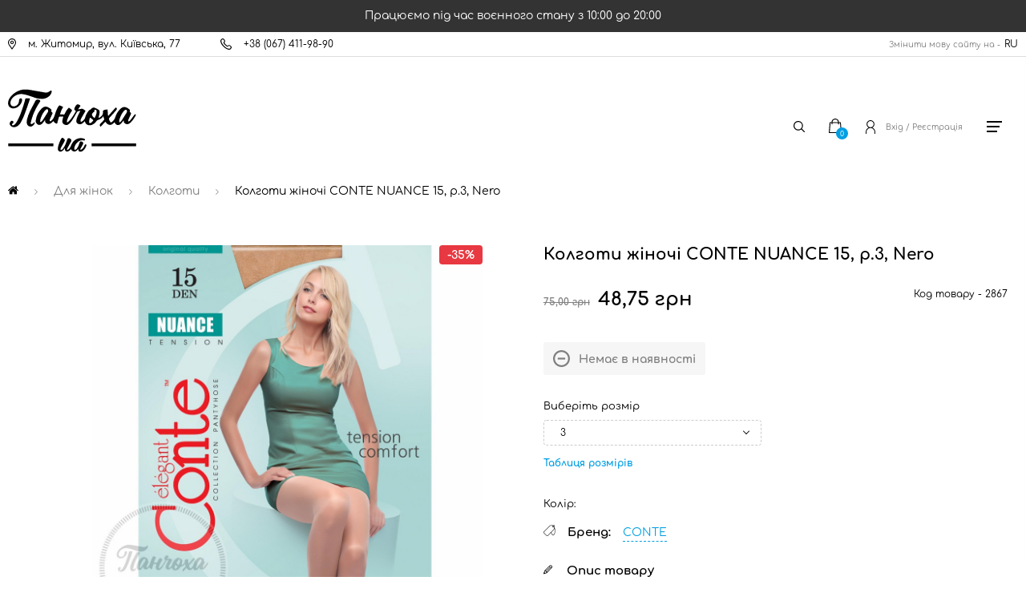

--- FILE ---
content_type: text/html; charset=UTF-8
request_url: https://panchoha-ua.com/product/kolgotki-zhenskie-conte-nuance-15-r-3-nero
body_size: 10029
content:
<!DOCTYPE html><html lang="uk"><head><!-- Google Tag Manager --><script>(function(w,d,s,l,i){w[l]=w[l]||[];w[l].push({'gtm.start':
new Date().getTime(),event:'gtm.js'});var f=d.getElementsByTagName(s)[0],
j=d.createElement(s),dl=l!='dataLayer'?'&l='+l:'';j.async=true;j.src=
'https://www.googletagmanager.com/gtm.js?id='+i+dl;f.parentNode.insertBefore(j,f);
})(window,document,'script','dataLayer','GTM-PS83W7SB');</script><!-- End Google Tag Manager --><meta charset="UTF-8"><link rel="canonical" href="https://panchoha-ua.com/product/kolgotki-zhenskie-conte-nuance-15-r-3-nero"><link rel="alternate" href="https://panchoha-ua.com/product/kolgotki-zhenskie-conte-nuance-15-r-3-nero" hreflang="uk"><link rel="alternate" href="https://panchoha-ua.com/ru/product/kolgotki-zhenskie-conte-nuance-15-r-3-nero" hreflang="ru"><meta http-equiv="X-UA-Compatible" content="IE=edge"><meta name="viewport" content="width=device-width, initial-scale=1"><meta name="theme-color" content="#FFF"><meta name="csrf-param" content="_csrf-frontend"><meta name="csrf-token" content="84dVO-OMUjTiDvWuFgVaLXEvkY1sFFuq1INqyaNmIlSr7BFe0uk5WKN4h9hkPXcdBwLT_1RQPp-EzwO80ipMOA=="><link rel="manifest" href="/manifest.json"><meta name="author" content="Панчоха UA"><title>Колготи жіночі CONTE NUANCE 15, р.3, Nero</title><meta name="description" content="Колготи жіночі CONTE NUANCE 15, р.3, Nero купити на ➦ Panchoha-ua.com ☎: +38 (067) 411-98-90. Безкоштовна доставка ✈ Тільки якісні товари ☑ Найкраща ц..."><meta name="keywords" content=""><meta name="og:title" content="Колготи жіночі CONTE NUANCE 15, р.3, Nero"><meta name="og:description" content="Колготи жіночі CONTE NUANCE 15, р.3, Nero купити на ➦ Panchoha-ua.com ☎: +38 (067) 411-98-90. Безкоштовна доставка ✈ Тільки якісні товари ☑ Найкраща ц..."><meta name="og:site_name" content="Панчоха UA"><meta name="og:image" content="https://panchoha-ua.com/prodimages/variation/large_1000_1000/45fc4b54-d3c7-11e4-9401-009c029bcecd_20151218110025.jpg"><meta name="og:url" content="https://panchoha-ua.com/product/kolgotki-zhenskie-conte-nuance-15-r-3-nero"><meta name="og:image:height" content="300"><meta name="og:image:width" content="300"><meta name="og:type" content="article"><link type="image/jpg" href="https://panchoha-ua.com/prodimages/variation/large_1000_1000/45fc4b54-d3c7-11e4-9401-009c029bcecd_20151218110025.jpg" rel="preload" as="image"><link href="/minify/fc095364956b2171c81aeef9cb9283cdf69a98ba.css?v=1709885532" rel="stylesheet"> <!--[if lt IE 9]><script src="https://oss.maxcdn.com/html5shiv/3.7.2/html5shiv.min.js"></script><script src="https://oss.maxcdn.com/respond/1.4.2/respond.min.js"></script><![endif]--><link rel="apple-touch-icon" sizes="60x60"
href="http://panchoha-ua.com/images/favicons/apple-touch-icon-60x60.png"><link rel="apple-touch-icon" sizes="76x76"
href="http://panchoha-ua.com/images/favicons/apple-touch-icon-76x76.png"><link rel="apple-touch-icon" sizes="120x120"
href="http://panchoha-ua.com/images/favicons/apple-touch-icon-120x120.png"><link rel="apple-touch-icon" sizes="152x152"
href="http://panchoha-ua.com/images/favicons/apple-touch-icon-152x152.png"><script type="application/ld+json">
{"@context":"https://schema.org","@type":"Product","sku":"2867","name":"Колготи жіночі CONTE NUANCE 15, р.3, Nero","description":"Еластичні шовковисті колготки з ущільненими шортиками. Пласкі шви, ущільнений мис. ","image":"https://panchoha-ua.com/prodimages/variation/large_1000_1000/45fc4b54-d3c7-11e4-9401-009c029bcecd_20151218110025.jpg","url":"https://panchoha-ua.com/product/kolgotki-zhenskie-conte-nuance-15-r-3-nero","brand":{"@type":"Brand","name":"CONTE","url":"https://panchoha-ua.com/brand/conte"},"offers":{"@type":"Offer","availability":"http://schema.org/SoldOut","url":"https://panchoha-ua.com/product/kolgotki-zhenskie-conte-nuance-15-r-3-nero","priceCurrency":"UAH","price":"0","priceValidUntil":"2027-02-03"}}
</script
</head><body><!-- Google Tag Manager (noscript) --><noscript><iframe src="https://www.googletagmanager.com/ns.html?id=GTM-PS83W7SB"
height="0" width="0" style="display:none;visibility:hidden"></iframe></noscript><!-- End Google Tag Manager (noscript) --><div class="warning-note">
Працюємо під час воєнного стану з 10:00 до 20:00
<!-- До Дня захисників і захисниць України -15% на Все! 29.09 - 01.10.2023.--></div><script type="application/ld+json">
{
"@context": "http://schema.org",
"@type": "Organization",
"url": "https://panchoha-ua.com/",
"name": "Panchoha UA",
"email": "info@panchoha-ua.com",
"logo": "https://panchoha-ua.com/img/icon/panchoha-logo.svg",
"description": "Інтернет магазин Панчоха UA. Кращий вибір та низькі ціни на шкарпетки, піжами, жіночі колготи, білизну, дитячі колготки, сліди.",
"address": {
"@type": "PostalAddress",
"addressLocality": "Житомир, Україна",
"postalCode": "10014",
"streetAddress": "м. Житомир, вул. Київська, 77"
},
"potentialAction": {
"@type": "SearchAction",
"target": "https://panchoha-ua.com/search/?q={q}",
"query-input": "required name=q"
},
"contactPoint": [
{
"@type": "ContactPoint",
"telephone": "+38(067)411-98-90",
"contactType": "customer service"
}
],
"sameAs": [
"https://www.facebook.com/panchoha.ua",
"https://www.instagram.com/panchoha_ua/"
]
}
</script><div><div class="go-top"></div><div class="bg-load"></div><div class="container-header"><div class="container"><div class="header-topbar"><div class="topbar-left"><div class="topbar-location"><a href="https://goo.gl/maps/RQEziTRLLhAPkHUh6" target="_blank" rel="noopener"><span>м. Житомир, вул. Київська, 77</span></a></div><div class="topbar-phone"><a href="tel:+380674119890"><span>+38 (067) 411-98-90</span></a></div></div><div class="topbar-language"><p>Змінити мову сайту на -</p><a href="/ru/product/kolgotki-zhenskie-conte-nuance-15-r-3-nero">RU</a> </div></div></div></div><div class="white-background"></div><div class="def-modal-view"><div class="close-def-modal-view"></div></div><div class="success-block"><div class="success-modal"><div class="check_mark"><div class="sa-icon sa-success animate"><span class="sa-line sa-tip animateSuccessTip"></span><span class="sa-line sa-long animateSuccessLong"></span><div class="sa-placeholder"></div><div class="sa-fix"></div></div></div><div class="success-modal-title">Ok</div><p class="success-modal-title-p">
Товар доданий до кошику </p></div></div><div id="backet"></div><div class="desire-block"></div><div class="search-block"><div class="close-search-block"></div><div class="search-block-img"></div><form action="#"><input type="text" class="who" placeholder="Пошук..." name="q"
autocomplete="off" data-search=""></form></div><div class="login-block"><div class="close-login"></div><p>Вхід</p><form id="login-form" action="/user/login" method="post"><input type="hidden" name="_csrf-frontend" value="84dVO-OMUjTiDvWuFgVaLXEvkY1sFFuq1INqyaNmIlSr7BFe0uk5WKN4h9hkPXcdBwLT_1RQPp-EzwO80ipMOA=="> <div class="inp-email"><div class="form-group field-loginform-email required"><label class="control-label" for="loginform-email">Ваш email</label><input type="text" id="loginform-email" class="form-control" name="LoginForm[email]" maxlength="200" aria-required="true"><p class="help-block help-block-error"></p></div> </div><div class="inp-pass"><div class="form-group field-loginform-password required"><label class="control-label" for="loginform-password">Пароль</label><input type="password" id="loginform-password" class="form-control" name="LoginForm[password]" aria-required="true"><p class="help-block help-block-error"></p></div> </div><div class="login-save"><div class="form-group field-loginform-rememberme"><div class="checkbox"><label for="loginform-rememberme"><input type="hidden" name="LoginForm[rememberMe]" value="0"><input type="checkbox" id="loginform-rememberme" name="LoginForm[rememberMe]" value="1">
Запам&#039;ятати мене
</label><p class="help-block help-block-error"></p></div></div> </div><div class="login-button-block"><button type="submit" class="login-in">Увійти</button> <div class="login-registration">
Реєстрація </div></div></form> <div class="login-reset-pass">
Відновити пароль </div></div><div class="container h-right container-relative"><div class="header-logo"><a href="/"><img src="/img/icon/panchoha-logo.svg" alt="Логотип интернет магазин Панчоха"
title="Панчоха - носки, белье, одежда"></a></div><div class="header-nav"><div class="main-menu"><a href="/products/dlya-zhinok" class="for-woman"><span>Для жінок</span><div class="main-menu-icon"></div></a><a href="/products/dlya-cholovikiv" class="for-man"><span>Для чоловіків</span><div class="main-menu-icon"></div></a><a href="/products/dlya-ditey" class="for-child"><span>Для дітей</span><div class="main-menu-icon"></div></a></div><div class="other-menu"><a href="/payment">Оплата</a><a href="/delivery">Доставка</a><a href="/discount">Дисконт</a><a href="/terms">Правила і умови</a></div><div class="icon-menu"><div class="block-header-search"><div class="header-search"></div></div><div class="block-header-basket"><div class="header-basket"></div><div class="basket-number"><span>0</span></div></div></div></div><div class="icon-menu2"><div class="block-header-login"><div class="header-login-registration"><div class="header-login"></div><span class="logon-reg">Вхід / Реєстрація</span></div></div><div class="header-burger"></div></div></div></div><div class="modal-view"></div><div class="burger-menu-sub"><div class="close-burger-menu"></div><img src="/img/icon/burger-logo.svg" alt="menu" title="menu"><div class="burger-logoff-block"><div class="burger-login">Вхід</div><div class="burger-reg">
Реєстрація </div></div><div class="main-menu-mob"><div class="for-woman-mob">Для жінок</div><ul class="sub-woman-mob"><li><a href="/products/dlya-zhinok/povyazki-na-bedra">Бандалетки</a></li><li><a href="/products/dlya-zhinok/aksessuary-k-belyu">Бретелі</a></li><li><a href="/products/dlya-zhinok/byustgaltery">Бюстгальтери</a></li><li><a href="/products/dlya-zhinok/getry">Гетри </a></li><li><a href="/products/dlya-zhinok/domashniy-komplekt">Домашній комплект</a></li><li><a href="/products/dlya-zhinok/eroticheskoe-bele">Еротична білизна</a></li><li><a href="/products/dlya-zhinok/zakolinki">Заколінки </a></li><li><a href="/products/dlya-zhinok/zastezhka-udlinitel">Застібка подовжувач </a></li><li><a href="/products/dlya-zhinok/umenshitel-obema">Зменшувач об'єму </a></li><li><a href="/products/dlya-zhinok/tapochki">Капці </a></li><li><a href="/products/dlya-zhinok/kolgoty">Колготи </a></li><li><a href="/products/dlya-zhinok/kombidressy">Комбідреси </a></li><li><a href="/products/dlya-zhinok/kombinezon">Комбінезон</a></li><li><a href="/products/dlya-zhinok/komplekty-belya">Комплекти білизни </a></li><li><a href="/products/dlya-zhinok/korrektiruyuschee-bele">Корегуюча білизна</a></li><li><a href="/products/dlya-zhinok/kofty">Кофти</a></li><li><a href="/products/dlya-zhinok/kupalniki">Купальники</a></li><li><a href="/products/dlya-zhinok/legginsy">Легінси </a></li><li><a href="/products/dlya-zhinok/mayki">Майки </a></li><li><a href="/products/dlya-zhinok/nochnye-rubashki">Нічні сорочки </a></li><li><a href="/products/dlya-zhinok/nakleyki-na-grud">Наклейки на груди</a></li><li><a href="/products/dlya-zhinok/poluchulki">Напівпанчохи </a></li><li><a href="/products/dlya-zhinok/sport-kostyum">Одяг для спорту</a></li><li><a href="/products/dlya-zhinok/pizhamy">Піжами </a></li><li><a href="/products/dlya-zhinok/chulki">Панчохи </a></li><li><a href="/products/dlya-zhinok/plate">Плаття</a></li><li><a href="/products/dlya-zhinok/poyasa-dlya-chulok">Пояси для панчох </a></li><li><a href="/products/dlya-zhinok/sledy">Сліди </a></li><li><a href="/products/dlya-zhinok/termobele">Термобілизна</a></li><li><a href="/products/dlya-zhinok/top">Топи</a></li><li><a href="/products/dlya-zhinok/trusy">Труси </a></li><li><a href="/products/dlya-zhinok/trusy-besshovnye">Труси безшовні</a></li><li><a href="/products/dlya-zhinok/futbolki">Футболки</a></li><li><a href="/products/dlya-zhinok/halaty">Халати </a></li><li><a href="/products/dlya-zhinok/noski">Шкарпетки </a></li><li><a href="/products/dlya-zhinok/shtany">Штани </a></li></ul><div class="for-man-mob">Для чоловіків</div><ul class="sub-man-mob"><li><a href="/products/dlya-cholovikiv/dlya-viyskovuh">Для військових</a></li><li><a href="/products/dlya-cholovikiv/kalsony">Кальсони </a></li><li><a href="/products/dlya-cholovikiv/tapochki">Капці </a></li><li><a href="/products/dlya-cholovikiv/mayki">Майки </a></li><li><a href="/products/dlya-cholovikiv/poluchulki">Напівпанчохи </a></li><li><a href="/products/dlya-cholovikiv/pizhamy">Піжами </a></li><li><a href="/products/dlya-cholovikiv/plavki-kupalnye">Плавки купальні</a></li><li><a href="/products/dlya-cholovikiv/sledy">Сліди </a></li><li><a href="/products/dlya-cholovikiv/termobele">Термобілизна</a></li><li><a href="/products/dlya-cholovikiv/trusy">Труси </a></li><li><a href="/products/dlya-cholovikiv/futbolki">Футболки</a></li><li><a href="/products/dlya-cholovikiv/halaty">Халати </a></li><li><a href="/products/dlya-cholovikiv/noski">Шкарпетки </a></li><li><a href="/products/dlya-cholovikiv/shorty">Шорти </a></li><li><a href="/products/dlya-cholovikiv/shtany">Штани </a></li></ul><div class="for-child-mob">Для дітей</div><div class="sub-child-mob"><ul class="sub-child-boys"><li class="title-child-menu"><a href="#">Для дівчаток</a></li><li><a href="/products/dlya-ditey/dlya-divchat/byustgaltery">Бюстгальтери</a></li><li><a href="/products/dlya-ditey/dlya-divchat/getry">Гетри </a></li><li><a href="/products/dlya-ditey/dlya-divchat/zakolinki">Заколінки </a></li><li><a href="/products/dlya-ditey/dlya-divchat/tapochki">Капці </a></li><li><a href="/products/dlya-ditey/dlya-divchat/kolgoty">Колготи </a></li><li><a href="/products/dlya-ditey/dlya-divchat/legginsy">Легінси </a></li><li><a href="/products/dlya-ditey/dlya-divchat/mayki">Майки </a></li><li><a href="/products/dlya-ditey/dlya-divchat/nochnye-rubashki">Нічні сорочки </a></li><li><a href="/products/dlya-ditey/dlya-divchat/poluchulki">Напівпанчохи </a></li><li><a href="/products/dlya-ditey/dlya-divchat/pizhamy">Піжами </a></li><li><a href="/products/dlya-ditey/dlya-divchat/sledy">Сліди </a></li><li><a href="/products/dlya-ditey/dlya-divchat/termobele">Термобілизна</a></li><li><a href="/products/dlya-ditey/dlya-divchat/top">Топи</a></li><li><a href="/products/dlya-ditey/dlya-divchat/trusy">Труси </a></li><li><a href="/products/dlya-ditey/dlya-divchat/noski">Шкарпетки </a></li></ul><ul class="sub-child-girls"><li class="title-child-menu"><a href="#">Для хлопчиків</a></li><li><a href="/products/dlya-ditey/dlya-khlopchukiv/kalsony">Кальсони </a></li><li><a href="/products/dlya-ditey/dlya-khlopchukiv/tapochki">Капці </a></li><li><a href="/products/dlya-ditey/dlya-khlopchukiv/kolgoty">Колготи </a></li><li><a href="/products/dlya-ditey/dlya-khlopchukiv/legginsy">Легінси </a></li><li><a href="/products/dlya-ditey/dlya-khlopchukiv/mayki">Майки </a></li><li><a href="/products/dlya-ditey/dlya-khlopchukiv/poluchulki">Напівпанчохи </a></li><li><a href="/products/dlya-ditey/dlya-khlopchukiv/pizhamy">Піжами </a></li><li><a href="/products/dlya-ditey/dlya-khlopchukiv/sledy">Сліди </a></li><li><a href="/products/dlya-ditey/dlya-khlopchukiv/termobele">Термобілизна</a></li><li><a href="/products/dlya-ditey/dlya-khlopchukiv/trusy">Труси </a></li><li><a href="/products/dlya-ditey/dlya-khlopchukiv/futbolki">Футболки</a></li><li><a href="/products/dlya-ditey/dlya-khlopchukiv/noski">Шкарпетки </a></li></ul></div></div><div class="other-menu-mob"><div class="burger-pay"><a href="/payment">Оплата</a></div><div class="burger-delivery"><a href="/delivery">Доставка</a></div><div class="burger-delivery"><a href="/discount">Дисконт</a></div><div class="burger-rules"><a href="/terms">Правила і умови</a></div></div><div class="burger-menu-block"><div class="burger-contact"><a href="/contacts">Контакти</a></div><div class="burger-news"><a href="/news">Новини</a></div><div class="burger-sale"><a href="/sale">Знижки</a></div><div class="burger-brand"><a href="/brand">Бренди</a></div><div class="burger-faq"><a href="/faq">Запитання - відповідь (FAQ)</a></div><div class="burger-ofert"><a href="/ofert">Оферта</a></div><div class="burger-discont"><a href="/discount">Дисконт</a></div><div class="burger-company"><a href="/about">Про нас</a></div></div></div><div class="sub-menu-backg"></div><div class="for-woman-submenu"><div class="blocksub"><h2>Для жінок</h2><div class="submenulist"><div><a href="/products/dlya-zhinok/povyazki-na-bedra">Бандалетки</a></div><div><a href="/products/dlya-zhinok/aksessuary-k-belyu">Бретелі</a></div><div><a href="/products/dlya-zhinok/byustgaltery">Бюстгальтери</a></div><div><a href="/products/dlya-zhinok/getry">Гетри </a></div><div><a href="/products/dlya-zhinok/domashniy-komplekt">Домашній комплект</a></div><div><a href="/products/dlya-zhinok/eroticheskoe-bele">Еротична білизна</a></div><div><a href="/products/dlya-zhinok/zakolinki">Заколінки </a></div><div><a href="/products/dlya-zhinok/zastezhka-udlinitel">Застібка подовжувач </a></div><div><a href="/products/dlya-zhinok/umenshitel-obema">Зменшувач об'єму </a></div><div><a href="/products/dlya-zhinok/tapochki">Капці </a></div><div><a href="/products/dlya-zhinok/kolgoty">Колготи </a></div><div><a href="/products/dlya-zhinok/kombidressy">Комбідреси </a></div><div><a href="/products/dlya-zhinok/kombinezon">Комбінезон</a></div><div><a href="/products/dlya-zhinok/komplekty-belya">Комплекти білизни </a></div><div><a href="/products/dlya-zhinok/korrektiruyuschee-bele">Корегуюча білизна</a></div><div><a href="/products/dlya-zhinok/kofty">Кофти</a></div><div><a href="/products/dlya-zhinok/kupalniki">Купальники</a></div><div><a href="/products/dlya-zhinok/legginsy">Легінси </a></div><div><a href="/products/dlya-zhinok/mayki">Майки </a></div><div><a href="/products/dlya-zhinok/nochnye-rubashki">Нічні сорочки </a></div><div><a href="/products/dlya-zhinok/nakleyki-na-grud">Наклейки на груди</a></div><div><a href="/products/dlya-zhinok/poluchulki">Напівпанчохи </a></div><div><a href="/products/dlya-zhinok/sport-kostyum">Одяг для спорту</a></div><div><a href="/products/dlya-zhinok/pizhamy">Піжами </a></div><div><a href="/products/dlya-zhinok/chulki">Панчохи </a></div><div><a href="/products/dlya-zhinok/plate">Плаття</a></div><div><a href="/products/dlya-zhinok/poyasa-dlya-chulok">Пояси для панчох </a></div><div><a href="/products/dlya-zhinok/sledy">Сліди </a></div><div><a href="/products/dlya-zhinok/termobele">Термобілизна</a></div><div><a href="/products/dlya-zhinok/top">Топи</a></div><div><a href="/products/dlya-zhinok/trusy">Труси </a></div><div><a href="/products/dlya-zhinok/trusy-besshovnye">Труси безшовні</a></div><div><a href="/products/dlya-zhinok/futbolki">Футболки</a></div><div><a href="/products/dlya-zhinok/halaty">Халати </a></div><div><a href="/products/dlya-zhinok/noski">Шкарпетки </a></div><div><a href="/products/dlya-zhinok/shtany">Штани </a></div></div><a href="/sale/dlya-zhinok"><div class="baner"><img src="/img/testimg/woman.jpg" alt="woman" title="woman"><div>знижки до 35%</div><p></p></div></a></div></div><div class="for-man-submenu"><div class="blocksub"><h2>Для чоловіків</h2><div class="submenulist"><div><a href="/products/dlya-cholovikiv/dlya-viyskovuh">Для військових</a></div><div><a href="/products/dlya-cholovikiv/kalsony">Кальсони </a></div><div><a href="/products/dlya-cholovikiv/tapochki">Капці </a></div><div><a href="/products/dlya-cholovikiv/mayki">Майки </a></div><div><a href="/products/dlya-cholovikiv/poluchulki">Напівпанчохи </a></div><div><a href="/products/dlya-cholovikiv/pizhamy">Піжами </a></div><div><a href="/products/dlya-cholovikiv/plavki-kupalnye">Плавки купальні</a></div><div><a href="/products/dlya-cholovikiv/sledy">Сліди </a></div><div><a href="/products/dlya-cholovikiv/termobele">Термобілизна</a></div><div><a href="/products/dlya-cholovikiv/trusy">Труси </a></div><div><a href="/products/dlya-cholovikiv/futbolki">Футболки</a></div><div><a href="/products/dlya-cholovikiv/halaty">Халати </a></div><div><a href="/products/dlya-cholovikiv/noski">Шкарпетки </a></div><div><a href="/products/dlya-cholovikiv/shorty">Шорти </a></div><div><a href="/products/dlya-cholovikiv/shtany">Штани </a></div></div><a href="/sale/dlya-cholovikiv"><div class="baner"><img src="/img/testimg/man.jpg" alt="man" title="man"><div>знижки до 35%</div><p></p></div></a></div></div><div class="for-child-submenu"><div class="blocksub"><div class="for-child-block"><h2>Для дівчаток</h2><div class="submenulist"><div><a href="/products/dlya-ditey/dlya-divchat/byustgaltery">Бюстгальтери</a></div><div><a href="/products/dlya-ditey/dlya-divchat/getry">Гетри </a></div><div><a href="/products/dlya-ditey/dlya-divchat/zakolinki">Заколінки </a></div><div><a href="/products/dlya-ditey/dlya-divchat/tapochki">Капці </a></div><div><a href="/products/dlya-ditey/dlya-divchat/kolgoty">Колготи </a></div><div><a href="/products/dlya-ditey/dlya-divchat/legginsy">Легінси </a></div><div><a href="/products/dlya-ditey/dlya-divchat/mayki">Майки </a></div><div><a href="/products/dlya-ditey/dlya-divchat/nochnye-rubashki">Нічні сорочки </a></div><div><a href="/products/dlya-ditey/dlya-divchat/poluchulki">Напівпанчохи </a></div><div><a href="/products/dlya-ditey/dlya-divchat/pizhamy">Піжами </a></div><div><a href="/products/dlya-ditey/dlya-divchat/sledy">Сліди </a></div><div><a href="/products/dlya-ditey/dlya-divchat/termobele">Термобілизна</a></div><div><a href="/products/dlya-ditey/dlya-divchat/top">Топи</a></div><div><a href="/products/dlya-ditey/dlya-divchat/trusy">Труси </a></div><div><a href="/products/dlya-ditey/dlya-divchat/noski">Шкарпетки </a></div></div><h2>Для хлопчиків</h2><div class="submenulist"><div><a href="/products/dlya-ditey/dlya-khlopchukiv/kalsony">Кальсони </a></div><div><a href="/products/dlya-ditey/dlya-khlopchukiv/tapochki">Капці </a></div><div><a href="/products/dlya-ditey/dlya-khlopchukiv/kolgoty">Колготи </a></div><div><a href="/products/dlya-ditey/dlya-khlopchukiv/legginsy">Легінси </a></div><div><a href="/products/dlya-ditey/dlya-khlopchukiv/mayki">Майки </a></div><div><a href="/products/dlya-ditey/dlya-khlopchukiv/poluchulki">Напівпанчохи </a></div><div><a href="/products/dlya-ditey/dlya-khlopchukiv/pizhamy">Піжами </a></div><div><a href="/products/dlya-ditey/dlya-khlopchukiv/sledy">Сліди </a></div><div><a href="/products/dlya-ditey/dlya-khlopchukiv/termobele">Термобілизна</a></div><div><a href="/products/dlya-ditey/dlya-khlopchukiv/trusy">Труси </a></div><div><a href="/products/dlya-ditey/dlya-khlopchukiv/futbolki">Футболки</a></div><div><a href="/products/dlya-ditey/dlya-khlopchukiv/noski">Шкарпетки </a></div></div></div><a href="/sale/dlya-ditey"><div class="baner-for-child"><img src="/img/testimg/child.jpg" alt="child" title="child"><div>знижки до 35%</div><p></p></div></a></div></div> <div class="product-page"><div class="container"><div class="h1-block"><div class="bread-crumbs"><div class="overflow-crumbs"><ul itemscope itemtype="https://schema.org/BreadcrumbList"><li><a class="home-crumbs" href="https://panchoha-ua.com/" title="Панчоха UA"><img src="/img/icon/home-icon.svg" alt="Панчоха UA"></a></li><div class="arrow-bread"></div><li itemprop="itemListElement" itemscope itemtype="https://schema.org/ListItem"><a href="https://panchoha-ua.com/products/dlya-zhinok" itemprop="item"><span itemprop="name">Для жінок</span></a><meta itemprop="position" content="1"></li><div class="arrow-bread"></div><li itemprop="itemListElement" itemscope itemtype="https://schema.org/ListItem"><a href="https://panchoha-ua.com/products/dlya-zhinok/kolgoty"
itemprop="item"><span itemprop="name">Колготи </span></a><meta itemprop="position" content="2"></li><div class="arrow-bread"></div><li itemprop="itemListElement" itemscope itemtype="https://schema.org/ListItem"><a href="#" itemprop="item"><span itemprop="name"
class="active-bread">Колготи жіночі CONTE NUANCE 15, р.3, Nero</span></a><meta itemprop="position" content="3"></li></ul></div></div></div></div><div class="container"><div class="pr-page-slider"><div class="sidebar-scroll"><div class="sale-status">
-35%
</div><div class="pr-page-slider-for"><div><a data-fancybox="gallery" href="https://panchoha-ua.com/prodimages/variation/large_1000_1000/45fc4b54-d3c7-11e4-9401-009c029bcecd_20151218110025.jpg"><img src="https://panchoha-ua.com/prodimages/variation/large_1000_1000/45fc4b54-d3c7-11e4-9401-009c029bcecd_20151218110025.jpg" alt="Колготи жіночі CONTE NUANCE 15, р.3, Nero" title="Колготи жіночі CONTE NUANCE 15, р.3, Nero"></a></div></div><div class="pr-page-nav"></div></div></div><div class="pr-page-content-block"><h1>Колготи жіночі CONTE NUANCE 15, р.3, Nero</h1><div class="pr-brand-block"></div><div class="fast-price-block"><div class="sell-price">75,00&nbsp;грн</div><div class="price">48,75&nbsp;грн</div> <div class="number-product"><span>Код товару - </span><span>2867</span></div></div><div class="product-vote"><div class="stars"></div><div class="quantity-vote"></div></div><div class="product-sale-status">Немає в наявності</div><div class="fast-size-block-title">
Виберіть розмір </div><div class="fast-size-block" data-value="1"><div class="fast-size-block-tl">
3 </div><div class="change-size"><ul></ul></div></div><div class="table-size-bt"
data-variation="2867">Таблиця розмірів</div><div class="basket-color"><span class="basket-color-title"> Колір:</span><div class="color-block"></div></div><div class="product-brand"><span>Бренд:</span><a href="https://panchoha-ua.com/brand/conte">CONTE</a></div><div class="pr-page-descript"><h3>Опис товару</h3><div class="pr-page-manufac"><span>Виробник - </span><span>Білорусь</span></div><div class="pr-manufac">
Еластичні шовковисті колготки з ущільненими шортиками. Пласкі шви, ущільнений мис. </div></div><div class="pr-page-composition"><h3>Склад товару</h3><div><span>Еластан - </span><span>13%</span></div><div><span>Поліамід - </span><span>87%</span></div> </div><div class="seasonality"><h3>Сезонність</h3><div>Літо</div></div><div class="history-brand"><h3>Історія бренду</h3><div>Conte – підприємство було засновано в 1997 р. в м. Гродно (Білорусь). Широкий модельний асортимент класичних, коригувальних, фантазійних та теплих колготок, витончених панчіх, бавовняних шкарпеток і напівпанчіх, виробів для школярок та маленьких модниць, білизни для жінок та чоловіків роблять компанію універсальною та амбітною. Компанія «Конте Спа» активно розвиває не тільки жіночу торгову марку Conte elegant, але й чоловічий бренд DIWARI, дитячий Сonte-Kids, відомий своєю чудовою бавовняною колекцією та яскравим творчим підходом до дизайну, а також марку ESLI, що випускає трикотажні вироби для всієї родини.</div></div><div class="pr-page-more-info"><div class="free-delivery"><img src="/img/icon/free-delivery.svg"
alt="Безкоштовна доставка"
title="Безкоштовна доставка"><h3>Безкоштовна доставка</h3><p>На сумму понад 1500 грн</p></div><div class="sale-next-pr"><img src="/img/icon/sale-next-pr.svg"
alt="Знижки на наступну покупку"
title="Знижки на наступну покупку"><h3>Знижки на наступну покупку</h3><p>На суму понад 300 грн</p></div><div class="original-pr"><img src="/img/icon/original-pr.svg"
alt="Тільки оригінальні товари"
title="Тільки оригінальні товари"><h3>Тільки оригінальні товари</h3><p>Ми гарантуємо Вам оригінальність і якість кожного товару</p></div></div></div></div></div><div class="container"><div class="more-product-block"><div class="more-product-title"><h2>Ще товари бренду CONTE</h2></div><div class="more-product-arrow"><div class="more-pr-prev more-pr-prev-brand"></div><div class="more-pr-next more-pr-next-brand"></div></div><div class="more-product-slider-brand"><div class="product"><div class="sale-status">- 35%</div><a href="https://panchoha-ua.com/product/kolgotki-zhenskie-conte-fantasy-diamond-r-2-grafit"><img src="/prodimages/variation/medium_250_250/cfc1f0f0-f3d1-11e8-911e-001e67ad4f85_20181129142712.jpg"
alt="Колготи жіночі CONTE FANTASY DIAMOND, р.2, Grafit"></a><div class="product-vote"><div class="stars"></div><div class="quantity-vote"></div></div><a href="https://panchoha-ua.com/product/kolgotki-zhenskie-conte-fantasy-diamond-r-2-grafit"><h3>Колготи жіночі CONTE FANTASY DIAMOND, р.2, Grafit</h3></a><div class="product-price"><div class="price"><div class="sell-price">229,00&nbsp;грн</div><div class="price">148,90&nbsp;грн</div> </div></div></div><div class="product"><div class="sale-status">- 35%</div><a href="https://panchoha-ua.com/product/kolgotki-zhenskie-conte-fantasy-chance-r-4-marino"><img src="/prodimages/variation/medium_250_250/ea643506-9c4e-11e7-9425-e840f2ad1f1f_20170918131749.jpg"
alt="Колготи жіночі CONTE FANTASY CHANCE, р.4, Marino"></a><div class="product-vote"><div class="stars"></div><div class="quantity-vote"></div></div><a href="https://panchoha-ua.com/product/kolgotki-zhenskie-conte-fantasy-chance-r-4-marino"><h3>Колготи жіночі CONTE FANTASY CHANCE, р.4, Marino</h3></a><div class="product-price"><div class="price"><div class="sell-price">229,00&nbsp;грн</div><div class="price">148,90&nbsp;грн</div> </div></div></div><div class="product"><div class="sale-status">- 35%</div><a href="https://panchoha-ua.com/product/kolgotki-zhenskie-conte-fantasy-impulse-r-4-marino"><img src="/prodimages/variation/medium_250_250/b37d4d12-b285-11e8-910c-001e67ad4f85_20180907140309.jpg"
alt="Колготи жіночі CONTE FANTASY IMPULSE, р.4, Marino"></a><div class="product-vote"><div class="stars"></div><div class="quantity-vote"></div></div><a href="https://panchoha-ua.com/product/kolgotki-zhenskie-conte-fantasy-impulse-r-4-marino"><h3>Колготи жіночі CONTE FANTASY IMPULSE, р.4, Marino</h3></a><div class="product-price"><div class="price"><div class="sell-price">229,00&nbsp;грн</div><div class="price">148,90&nbsp;грн</div> </div></div></div><div class="product"><div class="sale-status">- 35%</div><a href="https://panchoha-ua.com/product/kolgotki-zhenskie-conte-fantasy-sensation-r-4-marsala"><img src="/prodimages/variation/medium_250_250/8a6d34b8-b282-11e8-910c-001e67ad4f85_20180907135842.jpg"
alt="Колготи жіночі CONTE FANTASY SENSATION, р.4 Marsala"></a><div class="product-vote"><div class="stars"></div><div class="quantity-vote"></div></div><a href="https://panchoha-ua.com/product/kolgotki-zhenskie-conte-fantasy-sensation-r-4-marsala"><h3>Колготи жіночі CONTE FANTASY SENSATION, р.4 Marsala</h3></a><div class="product-price"><div class="price"><div class="sell-price">229,00&nbsp;грн</div><div class="price">148,90&nbsp;грн</div> </div></div></div><div class="product"><div class="sale-status">- 35%</div><a href="https://panchoha-ua.com/product/kolgotki-zhenskie-conte-fantasy-party-lux-r-2-grafit"><img src="/prodimages/variation/medium_250_250/c1ac5971-0a82-11e9-9129-001e67ad4f85_20190103115639.jpg"
alt="Колготи жіночі CONTE FANTASY PARTY LUX, р.2, Grafit"></a><div class="product-vote"><div class="stars"></div><div class="quantity-vote"></div></div><a href="https://panchoha-ua.com/product/kolgotki-zhenskie-conte-fantasy-party-lux-r-2-grafit"><h3>Колготи жіночі CONTE FANTASY PARTY LUX, р.2, Grafit</h3></a><div class="product-price"><div class="price"><div class="sell-price">169,00&nbsp;грн</div><div class="price">109,80&nbsp;грн</div> </div></div></div><div class="product"><div class="sale-status">- 35%</div><a href="https://panchoha-ua.com/product/kolgoty-zhenskie-conte-fantasy-fete-r-2-mare-nero"><img src="/prodimages/variation/medium_250_250/991b1b58-4dec-11ec-8771-6805ca015069_20211126104930.jpg"
alt="Колготи жіночі CONTE FANTASY FETE, р.2, Mare-Nero"></a><div class="product-vote"><div class="stars"></div><div class="quantity-vote"></div></div><a href="https://panchoha-ua.com/product/kolgoty-zhenskie-conte-fantasy-fete-r-2-mare-nero"><h3>Колготи жіночі CONTE FANTASY FETE, р.2, Mare-Nero</h3></a><div class="product-price"><div class="price"><div class="sell-price">249,00&nbsp;грн</div><div class="price">161,90&nbsp;грн</div> </div></div></div><div class="product"><div class="sale-status">- 35%</div><a href="https://panchoha-ua.com/product/kolgoty-zhenskie-conte-fantasy-street-r-2-nero_qfurv"><img src="/prodimages/variation/medium_250_250/a67bad63-8b59-11ec-8776-6805ca015069_20220212105640.jpg"
alt="Колготи жіночі CONTE FANTASY STREET, р.2, Nero"></a><div class="product-vote"><div class="stars"></div><div class="quantity-vote"></div></div><a href="https://panchoha-ua.com/product/kolgoty-zhenskie-conte-fantasy-street-r-2-nero_qfurv"><h3>Колготи жіночі CONTE FANTASY STREET, р.2, Nero</h3></a><div class="product-price"><div class="price"><div class="sell-price">229,00&nbsp;грн</div><div class="price">148,90&nbsp;грн</div> </div></div></div><div class="product"><a href="https://panchoha-ua.com/product/kolgoty-zhenskie-conte-prestige-20-eu-r-3-nero_9pjm1"><img src="/prodimages/variation/medium_250_250/d2b16ef7-d7d1-11ee-878e-6805ca015069_20240302122222.jpg"
alt="Колготи жіночі CONTE PRESTIGE 20 (EU), р.3, Nero"></a><div class="product-vote"><div class="stars"></div><div class="quantity-vote"></div></div><a href="https://panchoha-ua.com/product/kolgoty-zhenskie-conte-prestige-20-eu-r-3-nero_9pjm1"><h3>Колготи жіночі CONTE PRESTIGE 20 (EU), р.3, Nero</h3></a><div class="product-price"><div class="price"><div class="price">269,00&nbsp;грн</div> </div></div></div></div></div><div class="more-product-block"><div class="more-product-title"><h2>Вам може сподобатись</h2></div><div class="more-product-arrow"><div class="more-pr-prev more-pr-prev-category"></div><div class="more-pr-next more-pr-next-category"></div></div><div class="more-product-slider"><div class="product"><a href="https://panchoha-ua.com/product/kolgoty-zhenskie-gatta-modern-40-r-2-nero_hovpi"><img src="/prodimages/variation/medium_250_250/d4e8a9e2-db04-11ee-878e-6805ca015069_20240327173645.jpg"
alt="Колготи жіночі GATTA MODERN 40 р.2 Nero"></a><div class="product-vote"><div class="stars"></div><div class="quantity-vote"></div></div><a href="https://panchoha-ua.com/product/kolgoty-zhenskie-gatta-modern-40-r-2-nero_hovpi"><h3>Колготи жіночі GATTA MODERN 40 р.2 Nero</h3></a><div class="product-price"><div class="price"><div class="price">345,00&nbsp;грн</div> </div></div></div><div class="product"><a href="https://panchoha-ua.com/product/kolgoty-zhenskie-gatta-runway-08-r-1-2-nero_ynr8x"><img src="/prodimages/variation/medium_250_250/05372d5f-db04-11ee-878e-6805ca015069_20240327173120.jpg"
alt="Колготи жіночі GATTA RUNWAY 08 р.1/2 Nero"></a><div class="product-vote"><div class="stars"></div><div class="quantity-vote"></div></div><a href="https://panchoha-ua.com/product/kolgoty-zhenskie-gatta-runway-08-r-1-2-nero_ynr8x"><h3>Колготи жіночі GATTA RUNWAY 08 р.1/2 Nero</h3></a><div class="product-price"><div class="price"><div class="price">452,00&nbsp;грн</div> </div></div></div><div class="product"><a href="https://panchoha-ua.com/product/kolgoty-zhenskie-gatta-runway-06-r-1-2-nero_xwjes"><img src="/prodimages/variation/medium_250_250/dbf093e3-db02-11ee-878e-6805ca015069_20240327092739.jpg"
alt="Колготи жіночі GATTA RUNWAY 06 р.1/2 Nero"></a><div class="product-vote"><div class="stars"></div><div class="quantity-vote"></div></div><a href="https://panchoha-ua.com/product/kolgoty-zhenskie-gatta-runway-06-r-1-2-nero_xwjes"><h3>Колготи жіночі GATTA RUNWAY 06 р.1/2 Nero</h3></a><div class="product-price"><div class="price"><div class="price">452,00&nbsp;грн</div> </div></div></div><div class="product"><a href="https://panchoha-ua.com/product/kolgoty-zhenskie-gatta-runway-05-r-1-2-nero_kd4el"><img src="/prodimages/variation/medium_250_250/6132fd6b-db03-11ee-878e-6805ca015069_20240327172600.jpg"
alt="Колготи жіночі GATTA RUNWAY 05 р.1/2 Nero"></a><div class="product-vote"><div class="stars"></div><div class="quantity-vote"></div></div><a href="https://panchoha-ua.com/product/kolgoty-zhenskie-gatta-runway-05-r-1-2-nero_kd4el"><h3>Колготи жіночі GATTA RUNWAY 05 р.1/2 Nero</h3></a><div class="product-price"><div class="price"><div class="price">452,00&nbsp;грн</div> </div></div></div><div class="product"><a href="https://panchoha-ua.com/product/kolgoty-zhenskie-gatta-funny-13-r-4-nero_vlfnw"><img src="/prodimages/variation/medium_250_250/85775516-a94e-11ed-877e-6805ca015069_20230212142334.jpg"
alt="Колготи жіночі GATTA FUNNY 13 р.4 Nero"></a><div class="product-vote"><div class="stars"></div><div class="quantity-vote"></div></div><a href="https://panchoha-ua.com/product/kolgoty-zhenskie-gatta-funny-13-r-4-nero_vlfnw"><h3>Колготи жіночі GATTA FUNNY 13 р.4 Nero</h3></a><div class="product-price"><div class="price"><div class="price">279,00&nbsp;грн</div> </div></div></div><div class="product"><div class="new-status">New</div><a href="https://panchoha-ua.com/product/kolgoti-zhinochi-marilyn-gucci-g01-20-black-1-2-a8u"><img src="/prodimages/variation/medium_250_250/c6d271bc-3030-11e8-9437-e840f2ad1f1f_20180326181007.jpg"
alt="Колготи жіночі MARILYN G01 20 (black,1/2)"></a><div class="product-vote"><div class="stars"></div><div class="quantity-vote"></div></div><a href="https://panchoha-ua.com/product/kolgoti-zhinochi-marilyn-gucci-g01-20-black-1-2-a8u"><h3>Колготи жіночі MARILYN G01 20 (black,1/2)</h3></a><div class="product-price"><div class="price"><div class="price">439,00&nbsp;грн</div> </div></div></div><div class="product"><div class="new-status">New</div><a href="https://panchoha-ua.com/product/kolgotki-zhenskie-marilyn-gucci-g02-20-black-1-2"><img src="/prodimages/variation/medium_250_250/84ef769e-302f-11e8-9437-e840f2ad1f1f_20230228173421.jpg"
alt="Колготи жіночі MARILYN G02 20 (black,1/2)"></a><div class="product-vote"><div class="stars"></div><div class="quantity-vote"></div></div><a href="https://panchoha-ua.com/product/kolgotki-zhenskie-marilyn-gucci-g02-20-black-1-2"><h3>Колготи жіночі MARILYN G02 20 (black,1/2)</h3></a><div class="product-price"><div class="price"><div class="price">307,00&nbsp;грн</div> </div></div></div><div class="product"><div class="new-status">New</div><a href="https://panchoha-ua.com/product/kolgoty-zhenskie-legs-l1700-cashmere-costina-r-3-nero"><img src="/prodimages/variation/medium_250_250/1e3c05ce-34ab-11ec-876f-6805ca015069_20211025103945.jpg"
alt="Колготи жіночі LEGS L1700 CASHMERE COSTINA р.3 Nero"></a><div class="product-vote"><div class="stars"></div><div class="quantity-vote"></div></div><a href="https://panchoha-ua.com/product/kolgoty-zhenskie-legs-l1700-cashmere-costina-r-3-nero"><h3>Колготи жіночі LEGS L1700 CASHMERE COSTINA р.3 Nero</h3></a><div class="product-price"><div class="price"><div class="price">599,00&nbsp;грн</div> </div></div></div></div></div></div> <footer><div class="subscribe"><div class="container"><h4>Підписка на новини</h4><form id="subscribeForm" action="/../site/subscribe" method="post"><input type="hidden" name="_csrf-frontend" value="84dVO-OMUjTiDvWuFgVaLXEvkY1sFFuq1INqyaNmIlSr7BFe0uk5WKN4h9hkPXcdBwLT_1RQPp-EzwO80ipMOA=="><div class="form-group field-subscribeform-email required"><label class="control-label" for="subscribeform-email">Ваш Email</label><input type="text" id="subscribeform-email" class="form-control" name="SubscribeForm[email]" aria-required="true"><div class="help-block"></div></div><button type="submit" class="subscr-button">Відправити</button> </form> <p>Отримуйте свіжі новини, акції та оновлення асортименту магазину "Панчоха UA".</p></div></div><div class="container"><div class="footer-menu"><div><a href="/contacts">Контакти</a></div><div><a href="/delivery">Доставка</a></div><div><a href="/payment">Оплата</a></div><div><a href="/news">Новини</a></div><div><a href="/sale">Знижки</a></div><div><a href="/brand">Бренди</a></div><div><a href="/faq">Запитання - відповідь (FAQ)</a></div><div><a href="/ofert">Оферта</a></div><div><a href="/discount">Дисконт</a></div><div><a href="/about">Про компанію</a></div></div><div class="footer-social-title">Ми в соціальних мережах</div><div class="footer-social"><h4>Ми в соціальних мережах</h4><a href="https://www.facebook.com/panchoha.ua" rel="nofollow" class="facebook" title="facebook"
target="_blank"></a><a href="https://www.instagram.com/panchoha_ua/" rel="nofollow" class="instagram" title="instagram"
target="_blank"></a><a href="https://t.me/panchohaua" rel="nofollow" class="telegram" title="telegram"
target="_blank"></a><a href="https://invite.viber.com/?g2=AQBopdp9NLIBEU9GToyWedTV2hlGCEnWNnua1kb2pnCA5EmxVrCY97y5aicPkKMH" rel="nofollow" class="viber" title="viber"
target="_blank"></a></div><div class="footer-pay-title">Способи оплати</div><div class="footer-pay"><h4>Способи оплати</h4><span></span><span></span><div><p>Більш детально</p><a href="/payment"><p>тут</p></a></div></div><div class="footer-info-title">Компанія</div><div class="footer-info"><div><p class="address">Адреса магазину</p><span>м. Житомир, вул. Київська, 77</span></div><div><p class="day-work">Графік роботи</p><span>пн-нд 10:00-20:00</span></div><div><p class="phone">Телефон</p><a href="tel:+380674119890"><span>+38 (067) 411-98-90</span></a></div><div><p class="email">Email</p><a href="mailto:info@panchoha-ua.com"><span>info@panchoha-ua.com</span></a></div></div><div class="footer-delivery"><h4>Доставка</h4><a href="/delivery" aria-label="New Post" rel="nofollow"></a><a href="/delivery" aria-label="Ukrposhta" rel="nofollow"></a></div><div class="footer-corp">© 2026 Панчоха UA / Всі права захищені</div></div></footer> <script src="/minify/47247fb787709e36966700c89cff27560e1a5360.js?v=1750456263"></script><script>jQuery(function ($) {
$(".more-product-slider-last-view").slick({
infinite: true,
slidesToShow: 5,
slidesToScroll: 1,
dots:false,
prevArrow: '.ppop-arrows-prev-last-views',
nextArrow: '.ppop-arrows-next-last-views',
responsive: [
{
breakpoint: 1600,
settings: {
slidesToShow: 6
}
},
{
breakpoint: 1000,
settings: {
slidesToShow: 3
}
},
{
breakpoint: 767,
settings: {
slidesToShow: 2
}
}
]
});
jQuery('#login-form').yiiActiveForm([{"id":"loginform-email","name":"email","container":".field-loginform-email","input":"#loginform-email","error":".help-block.help-block-error","enableAjaxValidation":true,"validate":function (attribute, value, messages, deferred, $form) {yii.validation.required(value, messages, {"message":"Необхідно заповнити \u0022Ваш email\u0022."});value = yii.validation.trim($form, attribute, [], value);yii.validation.string(value, messages, {"message":"Значення \u0022Ваш email\u0022 має бути текстовим рядком.","max":255,"tooLong":"Значення \u0022Ваш email\u0022 повинно містити максимум 255 символів.","skipOnEmpty":1});yii.validation.email(value, messages, {"pattern":/^[a-zA-Z0-9!#$%&'*+\/=?^_`{|}~-]+(?:\.[a-zA-Z0-9!#$%&'*+\/=?^_`{|}~-]+)*@(?:[a-zA-Z0-9](?:[a-zA-Z0-9-]*[a-zA-Z0-9])?\.)+[a-zA-Z0-9](?:[a-zA-Z0-9-]*[a-zA-Z0-9])?$/,"fullPattern":/^[^@]*<[a-zA-Z0-9!#$%&'*+\/=?^_`{|}~-]+(?:\.[a-zA-Z0-9!#$%&'*+\/=?^_`{|}~-]+)*@(?:[a-zA-Z0-9](?:[a-zA-Z0-9-]*[a-zA-Z0-9])?\.)+[a-zA-Z0-9](?:[a-zA-Z0-9-]*[a-zA-Z0-9])?>$/,"allowName":false,"message":"Це не схоже на дійсну email адресу","enableIDN":false,"skipOnEmpty":1});}},{"id":"loginform-password","name":"password","container":".field-loginform-password","input":"#loginform-password","error":".help-block.help-block-error","enableAjaxValidation":true,"validate":function (attribute, value, messages, deferred, $form) {yii.validation.required(value, messages, {"message":"Необхідно заповнити \u0022Пароль\u0022."});}},{"id":"loginform-rememberme","name":"rememberMe","container":".field-loginform-rememberme","input":"#loginform-rememberme","error":".help-block.help-block-error","enableAjaxValidation":true,"validate":function (attribute, value, messages, deferred, $form) {yii.validation.boolean(value, messages, {"trueValue":"1","falseValue":"0","message":"Значення \u0022Запам\u0027ятати мене\u0022 має дорівнювати \u00221\u0022 або \u00220\u0022.","skipOnEmpty":1});}}], []);
jQuery('#subscribeForm').yiiActiveForm([{"id":"subscribeform-email","name":"email","container":".field-subscribeform-email","input":"#subscribeform-email","enableAjaxValidation":true,"validate":function (attribute, value, messages, deferred, $form) {value = yii.validation.trim($form, attribute, [], value);yii.validation.required(value, messages, {"message":"Необхідно заповнити \u0022Ваш Email\u0022."});yii.validation.email(value, messages, {"pattern":/^[a-zA-Z0-9!#$%&'*+\/=?^_`{|}~-]+(?:\.[a-zA-Z0-9!#$%&'*+\/=?^_`{|}~-]+)*@(?:[a-zA-Z0-9](?:[a-zA-Z0-9-]*[a-zA-Z0-9])?\.)+[a-zA-Z0-9](?:[a-zA-Z0-9-]*[a-zA-Z0-9])?$/,"fullPattern":/^[^@]*<[a-zA-Z0-9!#$%&'*+\/=?^_`{|}~-]+(?:\.[a-zA-Z0-9!#$%&'*+\/=?^_`{|}~-]+)*@(?:[a-zA-Z0-9](?:[a-zA-Z0-9-]*[a-zA-Z0-9])?\.)+[a-zA-Z0-9](?:[a-zA-Z0-9-]*[a-zA-Z0-9])?>$/,"allowName":false,"message":"Значення \u0022Ваш Email\u0022 не є правильною email адресою.","enableIDN":false,"skipOnEmpty":1});yii.validation.string(value, messages, {"message":"Значення \u0022Ваш Email\u0022 має бути текстовим рядком.","max":250,"tooLong":"Значення \u0022Ваш Email\u0022 повинно містити максимум 250 символів.","skipOnEmpty":1});yii.validation.email(value, messages, {"pattern":/^[a-zA-Z0-9!#$%&'*+\/=?^_`{|}~-]+(?:\.[a-zA-Z0-9!#$%&'*+\/=?^_`{|}~-]+)*@(?:[a-zA-Z0-9](?:[a-zA-Z0-9-]*[a-zA-Z0-9])?\.)+[a-zA-Z0-9](?:[a-zA-Z0-9-]*[a-zA-Z0-9])?$/,"fullPattern":/^[^@]*<[a-zA-Z0-9!#$%&'*+\/=?^_`{|}~-]+(?:\.[a-zA-Z0-9!#$%&'*+\/=?^_`{|}~-]+)*@(?:[a-zA-Z0-9](?:[a-zA-Z0-9-]*[a-zA-Z0-9])?\.)+[a-zA-Z0-9](?:[a-zA-Z0-9-]*[a-zA-Z0-9])?>$/,"allowName":false,"message":"Це не схоже на дійсну email адресу","enableIDN":false,"skipOnEmpty":1});}}], []);
});</script> </body></html>